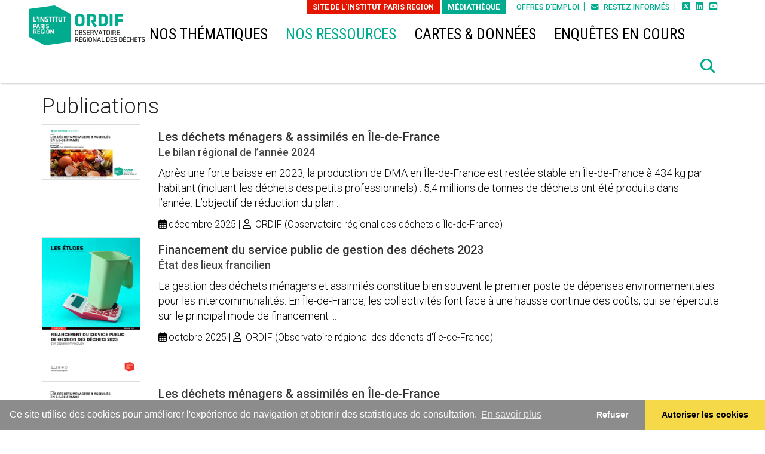

--- FILE ---
content_type: text/html; charset=utf-8
request_url: https://www.ordif.fr/nos-ressources/publications/
body_size: 11880
content:
<!DOCTYPE html>
<html lang="fr">
<head>

<meta charset="utf-8">
<!-- 
	This website is powered by TYPO3 - inspiring people to share!
	TYPO3 is a free open source Content Management Framework initially created by Kasper Skaarhoj and licensed under GNU/GPL.
	TYPO3 is copyright 1998-2026 of Kasper Skaarhoj. Extensions are copyright of their respective owners.
	Information and contribution at https://typo3.org/
-->


<link rel="icon" href="/typo3conf/ext/iau_skin/Resources/Public/Images/ordif/favicon.ico" type="image/png">
<title>Publications  - ORDIF</title>
<meta http-equiv="x-ua-compatible" content="IE=edge" />
<meta name="generator" content="TYPO3 CMS" />
<meta name="viewport" content="width=device-width, initial-scale=1" />
<meta name="description" content="L'ORDIF, département de L'Institut Paris Region, a pour objet de développer la connaissance et la diffusion d’informations et d’élaborer des indicateurs en matière de déchets en Île-de-France" />
<meta name="keywords" content="Déchets, Île-de-France" />
<meta name="author" content="Observatoire régional des déchets - ORDIF" />
<meta property="og:type" content="website" />
<meta property="og:site_name" content="ORDIF" />
<meta property="og:url" content="https://www.ordif.fr/nos-ressources/publications/" />
<meta name="twitter:card" content="summary" />
<meta name="twitter:site" content="@ORDIF" />
<meta name="twitter:title" content="ORDIF" />
<meta name="twitter:description" content="L'ORDIF, département de L'Institut Paris Region, a pour objet de développer la connaissance et la diffusion d’informations et d’élaborer des indicateurs en matière de déchets en Île-de-France" />
<meta name="copyright" content="©2026Observatoire régional des déchets - ORDIF" />
<meta http-equiv="last-modified" content="2024-11-18@14:16:29 TMZ" />


<link rel="stylesheet" href="/typo3temp/assets/css/7015c8c4ac5ff815b57530b221005fc6.css?1737556765" media="all">
<link rel="stylesheet" href="//fonts.googleapis.com/css?family=Roboto:100,100i,300,300i,400,400i,500,500i,700,700i,900,900i" media="all">
<link rel="stylesheet" href="//fonts.googleapis.com/css?family=Roboto+Condensed:300,400,400i,700" media="all">
<link rel="stylesheet" href="/typo3conf/ext/iau_skin/Resources/Public/Bootstrap/css/bootstrap.min.css?1615979279" media="all">
<link rel="stylesheet" href="/typo3conf/ext/iau_skin/Resources/Public/Css/yamm.css?1615979279" media="all">
<link rel="stylesheet" href="/typo3conf/ext/iau_skin/Resources/Public/Css/carousel-fade.css?1615979279" media="all">
<link rel="stylesheet" href="/typo3conf/ext/iau_skin/Resources/Public/Css/styles.css?1699460469" media="all">
<link rel="stylesheet" href="/typo3conf/ext/iau_skin/Resources/Public/Css/header.css?1745928744" media="all">
<link rel="stylesheet" href="/typo3conf/ext/iau_skin/Resources/Public/Css/mosaic.css?1745928744" media="all">
<link rel="stylesheet" href="https://use.fontawesome.com/releases/v6.4.2/css/all.css" media="all">
<link rel="stylesheet" href="/typo3conf/ext/iau_skin/Resources/Public/JavaScript/Fancybox/jquery.fancybox.min.css?1684325028" media="screen">
<link rel="stylesheet" href="/typo3conf/ext/iau_skin/Resources/Public/Css/print.css?1615979279" media="print">
<link rel="stylesheet" href="https://cdnjs.cloudflare.com/ajax/libs/cookieconsent2/3.0.3/cookieconsent.min.css" media="screen">
<link rel="stylesheet" href="/typo3conf/ext/iau_skin/Resources/Public/Css/testimonials.css?1684325028" media="all">
<link rel="stylesheet" href="/typo3conf/ext/iau_skin/Resources/Public/JavaScript/owl-carousel/assets/owl.carousel.css?1684325028" media="all">
<link rel="stylesheet" href="/typo3conf/ext/iau_skin/Resources/Public/JavaScript/owl-carousel/assets/owl.theme.default.css?1684325028" media="all">
<link rel="stylesheet" href="/typo3conf/ext/iau_skin/Resources/Public/Css/custom-colors/ordif_custom-colors.css?1615980208" media="all">
<link rel="stylesheet" href="/typo3temp/assets/css/847da8fca8060ca1a70f976aab1210b9.css?1737556765" media="all">


<script src="//code.jquery.com/jquery-latest.min.js" integrity="sha384-UM1JrZIpBwVf5jj9dTKVvGiiZPZTLVoq4sfdvIe9SBumsvCuv6AHDNtEiIb5h1kU" crossorigin="anonymous"></script>
<script src="//www.googletagmanager.com/gtag/js?id=G-GW7XF692GR" async="async"></script>
<script src="/typo3conf/ext/iau_skin/Resources/Public/Bootstrap/js/bootstrap.js?1615979279"></script>
<script src="/typo3conf/ext/iau_skin/Resources/Public/JavaScript/Fancybox/jquery.fancybox.min.js?1684325028"></script>
<script src="//cdn.datatables.net/1.10.4/js/jquery.dataTables.min.js" integrity="sha384-g9lWmDh18RSY+U5tSywsmGqAQi1b0KumTPPAo0ftN3O1HLoQn20JmumClEUM4zxk" crossorigin="anonymous"></script>
<script src="//cdn.datatables.net/responsive/1.0.3/js/dataTables.responsive.js" integrity="sha384-Kc2MkeiVSNeJjI6p3NnfHHuogx44O4/SIW5KkK+yhSPl+9+mEJ0Yd3CJMqOWB0rX" crossorigin="anonymous"></script>
<script src="/typo3conf/ext/iau_skin/Resources/Public/JavaScript/carousel-swipe/carousel-swipe.js?1615979279"></script>
<script src="/typo3conf/ext/iau_skin/Resources/Public/JavaScript/Lib/iau-idf.js?1737556138"></script>
<script src="/typo3conf/ext/iau_skin/Resources/Public/JavaScript/Isotope/isotope.pkgd.min.js?1615979279"></script>
<script src="https://cdnjs.cloudflare.com/ajax/libs/cookieconsent2/3.0.3/cookieconsent.min.js" integrity="sha384-PDjg2ZdS3khPzd53i18+7tzB32JVQfFMrTXYo21RqPgUmEVAPwIhxOUF/8sP79CS" crossorigin="anonymous"></script>
<script src="/typo3conf/ext/iau_skin/Resources/Public/JavaScript/Lib/clamp.min.js?1615979279"></script>
<script src="/typo3conf/ext/iau_skin/Resources/Public/JavaScript/typeahead/typeahead.bundle.js?1615979279"></script>
<script src="/typo3conf/ext/iau_skin/Resources/Public/JavaScript/owl-carousel/owl.carousel.min.js?1684325028"></script>


<link rel="apple-touch-icon" sizes="57x57" href="/typo3conf/ext/iau_skin/Resources/Public/Favicons/apple-icon-57x57.png">
    <link rel="apple-touch-icon" sizes="60x60" href="/typo3conf/ext/iau_skin/Resources/Public/Favicons/apple-icon-60x60.png">
    <link rel="apple-touch-icon" sizes="72x72" href="/typo3conf/ext/iau_skin/Resources/Public/Favicons/apple-icon-72x72.png">
    <link rel="apple-touch-icon" sizes="76x76" href="/typo3conf/ext/iau_skin/Resources/Public/Favicons/apple-icon-76x76.png">
    <link rel="apple-touch-icon" sizes="114x114" href="/typo3conf/ext/iau_skin/Resources/Public/Favicons/apple-icon-114x114.png">
    <link rel="apple-touch-icon" sizes="120x120" href="/typo3conf/ext/iau_skin/Resources/Public/Favicons/apple-icon-120x120.png">
    <link rel="apple-touch-icon" sizes="144x144" href="/typo3conf/ext/iau_skin/Resources/Public/Favicons/apple-icon-144x144.png">
    <link rel="apple-touch-icon" sizes="152x152" href="/typo3conf/ext/iau_skin/Resources/Public/Favicons/apple-icon-152x152.png">
    <link rel="apple-touch-icon" sizes="180x180" href="/typo3conf/ext/iau_skin/Resources/Public/Favicons/apple-icon-180x180.png">
    <link rel="icon" type="image/png" href="/typo3conf/ext/iau_skin/Resources/Public/Favicons/favicon-32x32.png" sizes="32x32">
    <link rel="icon" type="image/png" href="/typo3conf/ext/iau_skin/Resources/Public/Favicons/favicon-194x194.png" sizes="194x194">
    <link rel="icon" type="image/png" href="/typo3conf/ext/iau_skin/Resources/Public/Favicons/favicon-96x96.png" sizes="96x96">
    <link rel="icon" type="image/png" href="/typo3conf/ext/iau_skin/Resources/Public/Favicons/android-chrome-192x192.png" sizes="192x192">
    <link rel="icon" type="image/png" href="/typo3conf/ext/iau_skin/Resources/Public/Favicons/favicon-16x16.png" sizes="16x16">
    <link rel="manifest" href="/typo3conf/ext/iau_skin/Resources/Public/Favicons/manifest.json">
    <meta name="msapplication-config" content="/typo3conf/ext/iau_skin/Resources/Public/Favicons/browserconfig.xml" />
    <meta name="msapplication-TileColor" content="#2e3a41">
    <meta name="msapplication-TileImage" content="/typo3conf/ext/iau_skin/Resources/Public/Favicons/mstile-144x144.png">
    <meta name="theme-color" content="#b80b0d">

	
		<script type='text/javascript' src='https://platform-api.sharethis.com/js/sharethis.js#property=63760dd86fa502001965e8e3&product=inline-share-buttons' async='async'></script>
	

<link rel="canonical" href="https://www.ordif.fr/nos-ressources/publications/"/>
</head>
<body>





		
    <header id="navbar" class="affix-top">
        <nav class="navbar nocontent hidden-xs hidden-sm"><div class="container"><div  id="upper-header" class="collapse navbar-collapse" ><a id="logo" title="ORDIF" href="/"><img src="/typo3conf/ext/iau_skin/Resources/Public/Images/ordif/logo_ordif.png"  alt="" id="big-logo" ></a><ul id="navtool" class="nav navbar-nav navbar-right" role="menu"><li class="panel slash"><!-- use class panel to close automaticaly --><a href="https://www.institutparisregion.fr/offres-demploi-et-de-stage/" title="Offres d&#039;emploi">Offres d'emploi</a></li><li class="panel slash"><!-- use class panel to close automaticaly --><a href="/header/suite/restez-informes/" title="Restez informés"><i class="fas fa-envelope"></i> Restez informés</a></li><li ><!-- use class panel to close automaticaly --><ul id="target3463" class="list-inline"><!-- collapse collapse-width --><li><a href="https://twitter.com/ORDIF" target="_blank" title="X">&#xe61a;</a></li><li><a href="https://www.linkedin.com/company/ordif" target="_blank" title="LinkedIn">&#xf08c;</a></li><li><a href="https://www.youtube.com/channel/UCAXVonSuE8ghLnwtDFuhwkg/videos" target="_blank" title="YouTube">&#xf431;</a></li></ul></li></ul><ul id="megamenu2" class="navbar nav navbar-nav navbar-right yamm" role="navigation"><li><a href="https://www.institutparisregion.fr" title="Site de L&#039;Institut Paris Region" class="" target="_blank">Site de L&#039;Institut Paris Region</a></li><li><a href="https://www.institutparisregion.fr/mediatheque-francoise-choay/" title="La Médiathèque Françoise Choay" class="" target="_blank">Médiathèque</a></li></ul></div><!-- upper-header --><div id="megamenu" class="collapse navbar-collapse" ><ul class="nav navbar-nav yamm tabs"><li class="dropdown sub  layout-2"><a href="#" title="Déchets" class="dropdown-toggle" data-toggle="dropdown">Nos thématiques</a><ul class="dropdown-menu" role="menu"><li><!--f:if condition=""></f:if--><li class="layout-0"><a href="/dechets.html#.filtre-dechets-d-activites-economiques" title="Déchets d&#039;activités économiques" target=""><span class="title">Déchets d&#039;activités économiques</span></a></li><!--f:if condition=""></f:if--><li class="layout-0"><a href="/dechets.html#.filtre-dechets-menagers-et-assimiles" title="Déchets ménagers et assimilés" target=""><span class="title">Déchets ménagers et assimilés</span></a></li><!--f:if condition=""></f:if--><li class="layout-0"><a href="/dechets.html#.filtre-economie" title="Économie" target=""><span class="title">Économie</span></a></li><!--f:if condition="1"></f:if--><li class="layout-0"><a href="/dechets/economie-circulaire/" title="Économie circulaire" target="_self"><span class="title">Économie circulaire</span></a></li><!--f:if condition=""></f:if--><li class="layout-0"><a href="/dechets.html#.filtre-filieres-rep" title="Filières à responsabilité élargie des producteurs (REP)" target=""><span class="title">Filières à responsabilité élargie des producteurs (REP)</span></a></li><!--f:if condition=""></f:if--><li class="layout-0"><a href="/dechets.html#.filtre-traitement" title="Traitement" target=""><span class="title">Traitement</span></a></li><!--f:if condition="1"></f:if--><li class="layout-0"><a href="/nos-thematiques/projets-europeens-1/" title="Projets européens" target="_self"><span class="title">Projets européens</span></a></li></li></ul></li><li class="dropdown active sub layout-2"><a href="#" title="Nos ressources" class="dropdown-toggle" data-toggle="dropdown">Nos ressources</a><ul class="dropdown-menu" role="menu"><li><!--f:if condition=""></f:if--><li class="layout-0"><a href="/nos-ressources/publications/" title="Publications" target="_self"><span class="title">Publications</span></a></li><!--f:if condition="1"></f:if--><li class="layout-0"><a href="/nos-ressources/chroniques/" title="Chroniques de l&#039;économie circulaire" target="_self"><span class="title">Chroniques de l&#039;économie circulaire</span></a></li><!--f:if condition=""></f:if--><li class="layout-0"><a href="/nos-ressources/tableau-de-bord-des-dechets/" title="Tableau de bord des déchets" target="_self"><span class="title">Tableau de bord des déchets</span></a></li><!--f:if condition="1"></f:if--><li class="layout-1"><a href="/rencontres-techniques/" title="Rencontres techniques" target="_self"><span class="title">Rencontres techniques</span></a></li></li></ul></li><li class="dropdown sub layout-2"><a href="#" title="Cartes &amp; données" class="dropdown-toggle" data-toggle="dropdown">Cartes &amp; données</a><ul class="dropdown-menu" role="menu"><li><!--f:if condition=""></f:if--><li class="layout-1"><a href="/cartes-donnees/cartographies/" title="Cartographies" target="_self"><span class="title">Cartographies</span></a></li><!--f:if condition=""></f:if--><li class="layout-0"><a href="/organisation-institutionnelle-de-la-competence-dechets/" title="Organisation institutionnelle de la compétence déchets" target="_self"><span class="title">Organisation institutionnelle de la compétence déchets</span></a></li><!--f:if condition=""></f:if--><li class="layout-0"><a href="/installations-franciliennes-de-collecte-et-traitement-des-dechets/" title="Poster des installations franciliennes de collecte et traitement des déchets" target="_self"><span class="title">Poster des installations franciliennes de collecte et traitement des déchets</span></a></li></li></ul></li><li><a href="/enquetes-en-cours/" title="Enquêtes en cours" class="" target="_self">Enquêtes en cours</a></li></ul><ul class="nav navbar-nav navbar-right"><li><a id="search" data-target="#search-box" data-toggle="modal" role="button" ><i class="fa fa-search" aria-hidden="true"></i></a></li></ul></div></div><!-- megamenuNav --><div class="navbar-header" ></div><!-- navbar-header --></nav> 

    </header>


<section id="header-sm">
<nav class="navbar nocontent hidden-md hidden-lg text-center">

        <a title="ORDIF" href="/">
            <img src="/typo3conf/ext/iau_skin/Resources/Public/Images/ordif/logo_ordif.png" alt="">
        </a>

        


        <button id="burger-btn" type="button" class="navbar-toggle" data-target="#burger-menu" aria-controls="burger-menu" role="tab" data-toggle="collapse" style="position:absolute;left:0;top:0;">
            <span class="sr-only">Navigation Toggle</span>
            <span class="icon-bar"></span>
            <span class="icon-bar"></span>
            <span class="icon-bar"></span>
        </button>

        
            <ul class="nav navbar-nav pull-right" style="margin: 10px; position:absolute;right:0;top:0;">
                <li>
                    <a id="search" data-target="#search-box" data-toggle="modal" role="button" >
                        <i class="fa fa-search" aria-hidden="true"></i>
                    </a>                                
                </li>
            </ul>
        

    </nav>


    <div id="burger-menu" class="ease-in-out collapse" >
        <a role="button" data-target="#burger-menu" aria-controls="burger-menu" role="tab" data-toggle="collapse" class="hidden-sm"><span aria-hidden="true">×</span></a>
        <ul id="burger-list" class="navbar nav nocontent" role="navigation" >

            
            
            
                
    <li class="panel">
        <a title="Déchets" data-toggle="collapse" data-parent="#burger-list" href="#collapse3233">Nos thématiques</a>
        <!--f:if condition="1" il faudrait mettre un paramètre includeSpacers -->
            <div id="collapse3233" class="panel-collapse collapse" role="menu">
                <ul class="list-group" role="menu">


                    
                        
                           
                            
                                             
                                <li class="list-group-item">
                                    <a href="/dechets.html#.filtre-dechets-d-activites-economiques" title="Déchets d&#039;activités économiques" target=""><span class="title">Déchets d'activités économiques</span></a>
                                </li>
                                
                             

                        
                           
                            
                                             
                                <li class="list-group-item">
                                    <a href="/dechets.html#.filtre-dechets-menagers-et-assimiles" title="Déchets ménagers et assimilés" target=""><span class="title">Déchets ménagers et assimilés</span></a>
                                </li>
                                
                             

                        
                           
                            
                                             
                                <li class="list-group-item">
                                    <a href="/dechets.html#.filtre-economie" title="Économie" target=""><span class="title">Économie</span></a>
                                </li>
                                
                             

                        
                           
                            
                                             
                                <li class="list-group-item">
                                    <a href="/dechets/economie-circulaire/" title="Économie circulaire" target="_self"><span class="title">Économie circulaire</span></a>
                                </li>
                                
                             

                        
                           
                            
                                             
                                <li class="list-group-item">
                                    <a href="/dechets.html#.filtre-filieres-rep" title="Filières à responsabilité élargie des producteurs (REP)" target=""><span class="title">Filières à responsabilité élargie des producteurs (REP)</span></a>
                                </li>
                                
                             

                        
                           
                            
                                             
                                <li class="list-group-item">
                                    <a href="/dechets.html#.filtre-traitement" title="Traitement" target=""><span class="title">Traitement</span></a>
                                </li>
                                
                             

                        
                           
                            
                                             
                                <li class="list-group-item">
                                    <a href="/nos-thematiques/projets-europeens-1/" title="Projets européens" target="_self"><span class="title">Projets européens</span></a>
                                </li>
                                
                             

                        
                    


                </ul>
            </div>
        <!--/f:if-->
    </li>
 
            
                
    <li class="panel">
        <a title="Nos ressources" data-toggle="collapse" data-parent="#burger-list" href="#collapse3234">Nos ressources</a>
        <!--f:if condition="1" il faudrait mettre un paramètre includeSpacers -->
            <div id="collapse3234" class="panel-collapse collapse" role="menu">
                <ul class="list-group" role="menu">


                    
                        
                           
                            
                                             
                                <li class="list-group-item">
                                    <a href="/nos-ressources/publications/" title="Publications" target="_self"><span class="title">Publications</span></a>
                                </li>
                                
                             

                        
                           
                            
                                             
                                <li class="list-group-item">
                                    <a href="/nos-ressources/chroniques/" title="Chroniques de l&#039;économie circulaire" target="_self"><span class="title">Chroniques de l'économie circulaire</span></a>
                                </li>
                                
                             

                        
                           
                            
                                             
                                <li class="list-group-item">
                                    <a href="/nos-ressources/tableau-de-bord-des-dechets/" title="Tableau de bord des déchets" target="_self"><span class="title">Tableau de bord des déchets</span></a>
                                </li>
                                
                             

                        
                           
                            
                                             
                                <li class="list-group-item">
                                    <a href="/rencontres-techniques/" title="Rencontres techniques" target="_self"><span class="title">Rencontres techniques</span></a>
                                </li>
                                
                             

                        
                    


                </ul>
            </div>
        <!--/f:if-->
    </li>
 
            
                
    <li class="panel">
        <a title="Cartes &amp; données" data-toggle="collapse" data-parent="#burger-list" href="#collapse3726">Cartes & données</a>
        <!--f:if condition="1" il faudrait mettre un paramètre includeSpacers -->
            <div id="collapse3726" class="panel-collapse collapse" role="menu">
                <ul class="list-group" role="menu">


                    
                        
                           
                            
                                             
                                <li class="list-group-item">
                                    <a href="/cartes-donnees/cartographies/" title="Cartographies" target="_self"><span class="title">Cartographies</span></a>
                                </li>
                                
                             

                        
                           
                            
                                             
                                <li class="list-group-item">
                                    <a href="/organisation-institutionnelle-de-la-competence-dechets/" title="Organisation institutionnelle de la compétence déchets" target="_self"><span class="title">Organisation institutionnelle de la compétence déchets</span></a>
                                </li>
                                
                             

                        
                           
                            
                                             
                                <li class="list-group-item">
                                    <a href="/installations-franciliennes-de-collecte-et-traitement-des-dechets/" title="Poster des installations franciliennes de collecte et traitement des déchets" target="_self"><span class="title">Poster des installations franciliennes de collecte et traitement des déchets</span></a>
                                </li>
                                
                             

                        
                    


                </ul>
            </div>
        <!--/f:if-->
    </li>
 
            
                
    <li class="panel">
    	<a href="/enquetes-en-cours/" title="Enquêtes en cours" class=" " style="" target="_self">Enquêtes en cours</a>
    </li>
 
            
                
    <li class="panel">
    	<a href="https://www.institutparisregion.fr" title="Site de L&#039;Institut Paris Region" class=" " style="" target="_blank">Site de L'Institut Paris Region</a>
    </li>
 
            
                
    <li class="panel">
    	<a href="https://www.institutparisregion.fr/mediatheque-francoise-choay/" title="La Médiathèque Françoise Choay" class=" " style="" target="_blank">Médiathèque</a>
    </li>
 
            
            
            

            
            
            
                
    <li class="panel">
    	<a href="/ordif" title="L&#039;ORDIF" class=" corporate" style="font-weight: 500;" target="_top">L'ORDIF</a>
    </li>

            
                
    <li class="panel">
    	<a href="/ordif#Quefaisonsnous" title="Que faisons-nous ?" class=" corporate" style="font-weight: 500;" target="_top">Que faisons-nous ?</a>
    </li>

            
                
    <li class="panel">
    	<a href="/ordif#Partenaires" title="Nos partenaires" class=" corporate" style="font-weight: 500;" target="_top">Nos partenaires</a>
    </li>

            
            
            

            
            
            
               
    <li class="panel">
    	<a href="https://www.institutparisregion.fr/offres-demploi-et-de-stage/" title="Offres d&#039;emploi" class=" corporate" style="" target="_self">Offres d'emploi</a>
    </li>

            
               
    <li class="panel">
    	<a href="/header/suite/restez-informes/" title="Restez informés" class=" corporate" style="" target="_self"><i class="fas fa-envelope"></i> Restez informés</a>
    </li>

            
            
            

        </ul>
    </div>




    <!-- !important modal en dehors du header pour ne pas perturber l'affichage quand header en position:fixed  -->
    <div id="search-box" class="modal fade" tabindex="-1" role="dialog" aria-labelledby="zone de recherche">
        <div class="modal-dialog modal-lg" role="document">
            <button type="button" class="close" data-dismiss="modal" aria-label="Close"><span aria-hidden="true">&times;</span></button>
            <form role="search" action="/resultats-de-recherche/" method="get" >
                <input type="text" class="form-control" name="terme" value="" placeholder="Rechercher" autocomplete="off">
            </form> 
            <p>Saisissez les termes de votre recherche puis validez </p>
        </div>
    </div>
</section>






		<!--TYPO3SEARCH_begin-->
		
    <main role="main" class="standard">
        <div id="fullpage_banner" >
            
        </div>
        <div class="container">
            
                
                <div id="page-title"><h1>Publications</h1></div>
                <div id="page-subtitle">
                    <p>
                        
                        
                    </p>
                </div>
                <div id="page-date"><p class="meta"></p></div>
                <!--div id="page-author" class="date">Auteur</div-->
                
            
        </div>
        

<!--f:if condition="==''"></f:if--><div id="c29319"  
				 class="frame frame-default frame-type-list frame-layout-0   clearfix" ><div class="container"><div class="tx-iaurif-publications-extbase" id="etudes"><div class="paginated"><div class="row"><div class="etude-item"><a href="/nos-ressources/publications/les-dechets-menagers-assimiles-en-ile-de-france-2024/"><div class="col-md-2 col-sm-3 col-xs-4"><!-- Vignette --><img class="thumbnail" loading="lazy" src="/fileadmin/DataStorage/_processed_/6/8/csm_Bilan_DMA_2024%40_e018c9cfc7.png" width="400" height="225" alt="" /></div><div class="col-md-10 col-sm-9 col-xs-8"><div class="desc"><h4>Les déchets ménagers &amp; assimilés en Île-de-France</h4><p class="subtitle">Le bilan régional de l’année 2024
                    
                </p><p class="bodytext">
                    
                        Après une forte baisse en&nbsp;2023, la production de DMA en Île-de-France&nbsp;est restée stable en Île-de-France&nbsp;à&nbsp;434&nbsp;kg&nbsp;par habitant&nbsp;(incluant&nbsp;les déchets&nbsp;des petits professionnels)&nbsp;:&nbsp;5,4 millions de&nbsp;tonnes de déchets ont été produits dans l’année.&nbsp;L’objectif de réduction du plan&nbsp;...
                </p><p class="meta"><span class="date">décembre 2025</span><span class="auteur"> ORDIF (Observatoire régional des déchets d&#039;Île-de-France)</span></p></div></div></a></div></div><div class="row"><div class="etude-item"><a href="/nos-ressources/publications/financement-du-service-public-de-gestion-des-dechets-2023/"><div class="col-md-2 col-sm-3 col-xs-4"><!-- Vignette --><img class="thumbnail" loading="lazy" src="/fileadmin/_processed_/1/6/csm_00_Rapport_Financement_2023_VF1_f9d5c32fbf.png" width="400" height="567" alt="" /></div><div class="col-md-10 col-sm-9 col-xs-8"><div class="desc"><h4>Financement du service public de gestion des déchets 2023</h4><p class="subtitle">État des lieux francilien
                    
                </p><p class="bodytext">
                    
                        La gestion des déchets ménagers et assimilés constitue bien souvent le premier poste de dépenses environnementales pour les intercommunalités. En Île-de-France, les collectivités font face à une hausse continue des coûts, qui se répercute sur le principal mode de financement&nbsp;...
                </p><p class="meta"><span class="date">octobre 2025</span><span class="auteur"> ORDIF (Observatoire régional des déchets d&#039;Île-de-France)</span></p></div></div></a></div></div><div class="row"><div class="etude-item"><a href="/nos-ressources/publications/les-dechets-menagers-assimiles-en-ile-de-france/"><div class="col-md-2 col-sm-3 col-xs-4"><!-- Vignette --><img class="thumbnail" loading="lazy" src="/fileadmin/DataStorage/_processed_/d/8/csm_Rapport_DMA_2023___18116b1a9d.png" width="400" height="225" alt="" /></div><div class="col-md-10 col-sm-9 col-xs-8"><div class="desc"><h4>Les déchets ménagers &amp; assimilés en Île-de-France</h4><p class="subtitle">Le bilan régional de l’année 2023
                    
                </p><p class="bodytext">
                    
                        En 2023, la production de DMA en Île-de-France est tombée à 435 kg par habitant (incluant ceux des petits professionnels), marquant une diminution de 5% par rapport à 2022 (456 kg/hab.) : 261 000 tonnes de déchets en moins ont été produits dans l’année, soit une réduction de&nbsp;...
                </p><p class="meta"><span class="date">juillet 2025</span><span class="auteur"> ORDIF (Observatoire régional des déchets d&#039;Île-de-France)</span></p></div></div></a></div></div><div class="row"><div class="etude-item"><a href="/nos-ressources/publications/les-dechets-du-btp-dile-de-france/"><div class="col-md-2 col-sm-3 col-xs-4"><!-- Vignette --><img class="thumbnail" loading="lazy" src="/fileadmin/DataStorage/_processed_/2/f/csm_ORDIF_Notice_BTP_2022__902de060e4.png" width="400" height="225" alt="" /></div><div class="col-md-10 col-sm-9 col-xs-8"><div class="desc"><h4>Les déchets du BTP d’Île-de-France</h4><p class="subtitle">Données 2022
                    
                </p><p class="bodytext">
                    
                        30 millions de tonnes de déchets de chantier&nbsp;
Les chantiers de bâtiments et travaux publics sont les principaux producteurs de déchets en Île-de-France. Ils génèrent 30,3 millions de tonnes de déchets identifiés en 2022.&nbsp; 90% sont des déchets inertes, notamment des terres&nbsp;...
                </p><p class="meta"><span class="date">janvier 2025</span><span class="auteur"> ORDIF (Observatoire régional des déchets d&#039;Île-de-France)</span></p></div></div></a></div></div><div class="row"><div class="etude-item"><a href="/nos-ressources/publications/dechets-dangereuxfranciliens-toujours-760-000-tonnes-gerees-en-2022/"><div class="col-md-2 col-sm-3 col-xs-4"><!-- Vignette --><img class="thumbnail" loading="lazy" src="/fileadmin/DataStorage/_processed_/2/3/csm_ORDIF_Dechets_Dangereux_2022_-_Notice__bbefea7e0f.png" width="400" height="225" alt="" /></div><div class="col-md-10 col-sm-9 col-xs-8"><div class="desc"><h4>Déchets dangereux : des chiffres stables</h4><p class="subtitle">Notice de l&#039;ORDIF
                    
                </p><p class="bodytext">
                    
                        760 592 tonnes de déchets dangereux ont été collectés en Île-de-France en 2022, soit quasiment la même quantité qu’en 2020 à 4 000 tonnes près.&nbsp;&nbsp; &nbsp; Les ménages sont les plus gros producteurs de déchets dangereux (42%), directement ou indirectement (résidus d’incinération),&nbsp;...
                </p><p class="meta"><span class="date">décembre 2024</span><span class="auteur"> ORDIF (Observatoire régional des déchets d&#039;Île-de-France)</span></p></div></div></a></div></div><div class="row"><div class="etude-item"><a href="/nos-ressources/publications/rapport-devaluation-du-plan-regional-de-prevention-et-de-gestion-des-dechets-prpgd-dile-de-france-donnees-2022/"><div class="col-md-2 col-sm-3 col-xs-4"><!-- Vignette --><img class="thumbnail" loading="lazy" src="/fileadmin/DataStorage/_processed_/1/3/csm_PRPGD_IDF_rapport_evaluation_2024_697d69ae55.png" width="400" height="567" alt="" /></div><div class="col-md-10 col-sm-9 col-xs-8"><div class="desc"><h4>Rapport d&#039;évaluation du Plan régional de prévention et de gestion des déchets (PRPGD) d’Île-de-France - Données 2022</h4><p class="subtitle"></p><p class="bodytext">
                    
                        Conformément aux articles R. 541-13 sqq et L. 541-15 du Code de l’environnement, le PRPGD a pour objet de coordonner à l'échelle régionale les actions entreprises par l'ensemble des parties prenantes concernées par la prévention et la gestion des déchets. L’autorité&nbsp;...
                </p><p class="meta"><span class="date">novembre 2024</span><span class="auteur"> ORDIF (Observatoire régional des déchets d&#039;Île-de-France), Région Île-de-France</span></p></div></div></a></div></div><div class="row"><div class="etude-item"><a href="/nos-ressources/publications/les-dechets-inertes-en-ile-de-france-donnees-2022/"><div class="col-md-2 col-sm-3 col-xs-4"><!-- Vignette --><img class="thumbnail" loading="lazy" src="/fileadmin/DataStorage/_processed_/1/9/csm_ORDIF_Notice_Dechets_inertes_2022_vfinale__3__4257a94d08.png" width="400" height="225" alt="" /></div><div class="col-md-10 col-sm-9 col-xs-8"><div class="desc"><h4>Les déchets inertes en Île-de-France</h4><p class="subtitle">Données 2022
                    
                </p><p class="bodytext">
                    
                        Les inertes : 1er flux de déchets 27,3 millions de tonnes gérées en 2022
L'ORDIF met en ligne les dernières données sur les déchets inertes.
Les chantiers de bâtiments et travaux publics sont les principaux producteurs de déchets en Île-de-France. Ils génèrent notamment&nbsp;...
                </p><p class="meta"><span class="date">novembre 2024</span><span class="auteur"> ORDIF (Observatoire régional des déchets d&#039;Île-de-France)</span></p></div></div></a></div></div><div class="row"><div class="etude-item"><a href="/nos-ressources/publications/referentiel-regional-des-couts-du-service-public-de-prevention-et-de-gestion-des-dechets-en-ile-de-france/"><div class="col-md-2 col-sm-3 col-xs-4"><!-- Vignette --><img class="thumbnail" loading="lazy" src="/fileadmin/_processed_/6/4/csm_Notice_reference_couts_VF_b725f23cba.png" width="400" height="277" alt="" /></div><div class="col-md-10 col-sm-9 col-xs-8"><div class="desc"><h4>Référentiel régional des coûts du service public de prévention et de gestion des déchets en Île-de-France</h4><p class="subtitle">Données 2022
                    
                </p><p class="bodytext">
                    
                        Coût du service public des déchets&nbsp;: 97€ par francilien en 2022
En 2022, l’ORDIF estime à 97€ hors taxes par habitant, le coût aidé1&nbsp;de gestion des déchets ménagers et assimilés (DMA).
Dans un contexte où les budgets sont soumis à de fortes contraintes et ou les&nbsp;...
                </p><p class="meta"><span class="date">novembre 2024</span><span class="auteur"> ORDIF (Observatoire régional des déchets d&#039;Île-de-France)</span></p></div></div></a></div></div><div class="row"><div class="etude-item"><a href="/nos-ressources/publications/financement-du-service-public-de-gestion-des-dechets-2022/"><div class="col-md-2 col-sm-3 col-xs-4"><!-- Vignette --><img class="thumbnail" loading="lazy" src="/fileadmin/DataStorage/_processed_/4/9/csm_FinanSerPubDechet24Full_db25535056.png" width="400" height="567" alt="" /></div><div class="col-md-10 col-sm-9 col-xs-8"><div class="desc"><h4>Financement du service public de gestion des déchets : quelle situation en 2022 ?</h4><p class="subtitle">État des lieux francilien
                    
                </p><p class="bodytext">
                    
                        Comme tout acteur économique, les intercommunalités supportent des charges inhérentes à l’exécution de leurs compétences. Pour ce qui concerne celles consacrées aux « déchets », les dépenses supportées portent essentiellement sur la collecte et le traitement des déchets&nbsp;...
                </p><p class="meta"><span class="date">juillet 2024</span><span class="auteur"> ORDIF (Observatoire régional des déchets d&#039;Île-de-France)</span></p></div></div></a></div></div><div class="row"><div class="etude-item"><a href="/nos-ressources/publications/56-millions-de-tonnes-collectees-baisse-des-dechets-menagers-en-ile-de-france/"><div class="col-md-2 col-sm-3 col-xs-4"><!-- Vignette --><img class="thumbnail" loading="lazy" src="/fileadmin/DataStorage/_processed_/9/1/csm_Rapport_Regional_des_DMA_2022_V4_13d656a18e.png" width="400" height="225" alt="" /></div><div class="col-md-10 col-sm-9 col-xs-8"><div class="desc"><h4>5,6 millions de tonnes collectées : baisse des déchets ménagers en Île-de-France</h4><p class="subtitle">Le bilan régional de l’année 2022
                    
                </p><p class="bodytext">
                    
                        Avec&nbsp;456&nbsp;kg&nbsp;de déchets par habitants en 2022&nbsp;(y compris les déchets produits par les petits professionnels), la région connaît une baisse significative après le pic de 2021 (476 kg/hab.)&nbsp;: -237&nbsp;000 tonnes (-20kg/hab.).
La&nbsp;collecte sélective&nbsp;se stabilise après une&nbsp;...
                </p><p class="meta"><span class="date">mai 2024</span><span class="auteur"> ORDIF (Observatoire régional des déchets d&#039;Île-de-France)</span></p></div></div></a></div></div><div class="row"><div class="etude-item"><a href="/nos-ressources/publications/lenfouissement-des-dechets-non-dangereux-en-ile-de-france-donnees-2022-2023/"><div class="col-md-2 col-sm-3 col-xs-4"><!-- Vignette --><img class="thumbnail" loading="lazy" src="/fileadmin/DataStorage/_processed_/6/e/csm_ORDIF_Notice_ISDND_2022-2023__janvier_2024__832e7720b7.png" width="400" height="225" alt="" /></div><div class="col-md-10 col-sm-9 col-xs-8"><div class="desc"><h4>L’enfouissement des déchets non dangereux en Île-de-France : données 2022-2023</h4><p class="subtitle">Baisse des tonnages en 2022
                    
                </p><p class="bodytext">
                    
                        L'ORDIF met en ligne les dernières données sur les Installations de Stockage de Déchets Non Dangereux (ISDND).
Avec 2&nbsp;228 079 tonnes de déchets enfouis en Île-de-France, provenant principalement des entreprises, les huit sites franciliens ont reçu près de 500&nbsp;000 tonnes en&nbsp;...
                </p><p class="meta"><span class="date">décembre 2023</span><span class="auteur"> ORDIF (Observatoire régional des déchets d&#039;Île-de-France)</span></p></div></div></a></div></div><div class="row"><div class="etude-item"><a href="/nos-ressources/publications/incineration-stabilite-des-tonnages-en-2022/"><div class="col-md-2 col-sm-3 col-xs-4"><!-- Vignette --><img class="thumbnail" loading="lazy" src="/fileadmin/DataStorage/_processed_/d/9/csm_ORDIF_Notice_UIDND_2022-2023_vfinale_2d82b0e734.png" width="400" height="225" alt="" /></div><div class="col-md-10 col-sm-9 col-xs-8"><div class="desc"><h4>L&#039;incinération des déchets non dangereux en Île-de-France : données 2022-2023</h4><p class="subtitle">Stabilité des tonnages en 2022
                    
                </p><p class="bodytext">
                    
                        L'ORDIF met en ligne les dernières données sur les usines d’incinération de déchets non dangereux (UIDND).
Avec 3 810 761 tonnes de déchets incinérés, provenant essentiellement des ménages, les 18 sites franciliens ont traité&nbsp;60&nbsp;000 tonnes de moins&nbsp;par rapport à 2021&nbsp;...
                </p><p class="meta"><span class="date">décembre 2023</span><span class="auteur"> ORDIF (Observatoire régional des déchets d&#039;Île-de-France)</span></p></div></div></a></div></div><div class="row"><div class="etude-item"><a href="/nos-ressources/publications/rapport-de-suivi-3-du-plan-regional-de-prevention-et-de-gestion-des-dechets-prpgd-dile-de-france/"><div class="col-md-2 col-sm-3 col-xs-4"><!-- Vignette --><img class="thumbnail" loading="lazy" src="/fileadmin/DataStorage/_processed_/b/7/csm_Rapport-de-suivi-PRPGD_2023_dd1df80318.png" width="400" height="567" alt="" /></div><div class="col-md-10 col-sm-9 col-xs-8"><div class="desc"><h4>Rapport de suivi #3 du Plan régional de prévention et de gestion des déchets (PRPGD) d’Île-de-France</h4><p class="subtitle"></p><p class="bodytext">
                    
                        Conformément aux articles R. 541-13 sqq et L. 541-15 du Code de l’environnement, le PRPGD a pour objet de coordonner à l'échelle régionale les actions entreprises par l'ensemble des parties prenantes concernées par la prévention et la gestion des déchets. L’autorité&nbsp;...
                </p><p class="meta"><span class="date">décembre 2023</span><span class="auteur"> ORDIF (Observatoire régional des déchets d&#039;Île-de-France), Région Île-de-France</span></p></div></div></a></div></div><div class="row"><div class="etude-item"><a href="/nos-ressources/publications/financement-du-service-public-de-gestion-des-dechets-quelle-situation-en-2021/"><div class="col-md-2 col-sm-3 col-xs-4"><!-- Vignette --><img class="thumbnail" loading="lazy" src="/fileadmin/DataStorage/_processed_/c/7/csm_Rapport_Financement_2021_V2_f859e88fa8.png" width="400" height="567" alt="" /></div><div class="col-md-10 col-sm-9 col-xs-8"><div class="desc"><h4>Taxe sur les déchets : + 4,2% constaté en 2021</h4><p class="subtitle">Financement du service public de gestion des déchets : quelle situation en 2021 ?
                    
                </p><p class="bodytext">
                    
                        Comme tout acteur économique, les intercommunalités supportent des charges inhérentes à l’exécution de leurs compétences. Pour ce qui concerne celles consacrées aux « déchets », les dépenses supportées portent essentiellement sur la collecte et le traitement des déchets&nbsp;...
                </p><p class="meta"><span class="date">novembre 2023</span><span class="auteur"> ORDIF (Observatoire régional des déchets d&#039;Île-de-France)</span></p></div></div></a></div></div><div class="row"><div class="etude-item"><a href="/nos-ressources/publications/les-dechets-dangereux-en-ile-de-france-donnees-2020/"><div class="col-md-2 col-sm-3 col-xs-4"><!-- Vignette --><img class="thumbnail" loading="lazy" src="/fileadmin/DataStorage/_processed_/8/b/csm_Notice_Dechets_Dangereux_donnees_2020_ER_NN_0e69522fb2.png" width="400" height="225" alt="" /></div><div class="col-md-10 col-sm-9 col-xs-8"><div class="desc"><h4>Les déchets dangereux en Île-de-France Données 2020</h4><p class="subtitle"></p><p class="bodytext">
                    
                        761 461 tonnes de déchets dangereux ont été collectées en Île-de-France en 2020. 42% proviennent directement ou indirectement des ménages, 26% du bâtiment et travaux publics et 32% des autres activités économiques.&nbsp;
Près de 300 000 tonnes de déchets dangereux franciliens&nbsp;...
                </p><p class="meta"><span class="date">novembre 2023</span><span class="auteur"> ORDIF (Observatoire régional des déchets d&#039;Île-de-France)</span></p></div></div></a></div></div><div class="row"><div class="etude-item"><a href="/nos-ressources/publications/financement-du-service-public-des-dechets-vers-plus-de-transparence/"><div class="col-md-2 col-sm-3 col-xs-4"><!-- Vignette --><img class="thumbnail" loading="lazy" src="/fileadmin/_processed_/e/9/csm_NR_996_web_7c10bc4e10.png" width="400" height="567" alt="" /></div><div class="col-md-10 col-sm-9 col-xs-8"><div class="desc"><h4>Financement du service public des déchets : vers plus de transparence</h4><p class="subtitle">Note rapide Déchets | Gouvernance, n° 996
                    
                </p><p class="bodytext">
                    
                        Les intercommunalités franciliennes utilisent massivement la taxe d’enlèvement des ordures ménagères (TEOM) pour financer le service public de prévention et de gestion des déchets. Cette taxe est souvent critiquée pour son opacité, et de nombreuses intercommunalités&nbsp;...
                </p><p class="meta"><span class="date">novembre 2023</span><span class="auteur"> Valentin Sauques, Aurélie Tupek</span></p></div></div></a></div></div><div class="row"><div class="etude-item"><a href="/nos-ressources/publications/hausse-du-cout-du-service-public-des-dechets-en-ile-de-france-quelles-perspectives/"><div class="col-md-2 col-sm-3 col-xs-4"><!-- Vignette --><img class="thumbnail" loading="lazy" src="/fileadmin/_processed_/9/1/csm_NR_989_web_bcb9fd7a94.png" width="400" height="567" alt="" title="Note rapide" /></div><div class="col-md-10 col-sm-9 col-xs-8"><div class="desc"><h4>Hausse du coût du service public des déchets en Île-de-France : quelles perspectives ?</h4><p class="subtitle">Note rapide Déchets, n° 989
                    
                </p><p class="bodytext">
                    
                        Le service public de prévention et de gestion des déchets est de plus en plus soumis à des augmentations de coûts. La hausse de la fiscalité s’appliquant aux déchets, l’inflation et l’augmentation de la production de déchets sont autant de facteurs pesant sur un service&nbsp;...
                </p><p class="meta"><span class="date">septembre 2023</span><span class="auteur"> Aurélie Tupek</span></p></div></div></a></div></div><div class="row"><div class="etude-item"><a href="/nos-ressources/publications/les-dechets-inertes-en-ile-de-france/"><div class="col-md-2 col-sm-3 col-xs-4"><!-- Vignette --><img class="thumbnail" loading="lazy" src="/fileadmin/DataStorage/_processed_/9/a/csm_ORDIF_Notice_Dechets_inertes_2020__1__26ea31ba35.png" width="400" height="225" alt="" /></div><div class="col-md-10 col-sm-9 col-xs-8"><div class="desc"><h4>Les déchets inertes en Île-de-France</h4><p class="subtitle">Données 2020
                    
                </p><p class="bodytext">
                    
                        Les inertes, 1er flux de déchets : 25,7 millions de tonnes gérées en 2020
L'ORDIF met en ligne les dernières données sur les déchets inertes.
Les chantiers de bâtiments et travaux publics sont les principaux producteurs de déchets en Île-de-France. Ils génèrent notamment&nbsp;...
                </p><p class="meta"><span class="date">septembre 2023</span><span class="auteur"> Blandine Barrault</span></p></div></div></a></div></div><div class="row"><div class="etude-item"><a href="/nos-ressources/publications/le-tri-des-dechets-alimentaires-enfin/"><div class="col-md-2 col-sm-3 col-xs-4"><!-- Vignette --><img class="thumbnail" loading="lazy" src="/fileadmin/_processed_/5/a/csm_NR_986_web_2efb6ccbdb.png" width="400" height="567" alt="" /></div><div class="col-md-10 col-sm-9 col-xs-8"><div class="desc"><h4>Le tri des déchets alimentaires, enfin ?</h4><p class="subtitle">Note rapide Déchets, n° 986
                    
                </p><p class="bodytext">
                    
                        Préconisé depuis vingt-cinq ans, le tri des déchets de cuisine doit être « mis en place » pour tous avant le 31 décembre 2023. Bien qu’il existe de nombreuses initiatives intéressantes, on est encore loin du compte. L’équation est complexe. Quels sont les leviers pour&nbsp;...
                </p><p class="meta"><span class="date">juillet 2023</span><span class="auteur"> Helder De Oliveira</span></p></div></div></a></div></div><div class="row"><div class="etude-item"><a href="/nos-ressources/publications/58-millions-de-tonnes-un-record-pour-les-dechets-menagers-en-ile-de-france/"><div class="col-md-2 col-sm-3 col-xs-4"><!-- Vignette --><img class="thumbnail" loading="lazy" src="/fileadmin/DataStorage/_processed_/0/d/csm__ORDIF_Bilan_2021DechetsMenagers_Assimiles_4f243d5f21.png" width="400" height="225" alt="" /></div><div class="col-md-10 col-sm-9 col-xs-8"><div class="desc"><h4>5,8 millions de tonnes collectées : un record pour les déchets ménagers en Île-de-France</h4><p class="subtitle">Bilan régional 2021
                    
                </p><p class="bodytext">
                    
                        L’Observatoire régional des déchets d’Île-de-France (ORDIF), département déchets de L’Institut Paris Region, suit annuellement la gestion des déchets ménagers et assimilés de la région francilienne dans un cadre partenarial&nbsp;depuis près de 25 ans. Les données recueillies&nbsp;...
                </p><p class="meta"><span class="date">avril 2023</span><span class="auteur"> Sanoussy Kaba</span></p></div></div></a></div></div><div class="row"><div class="etude-item"><a href="/nos-ressources/publications/dechets-de-meubles-franciliens-la-moitie-du-taux-national-de-collecte-separee/"><div class="col-md-2 col-sm-3 col-xs-4"><!-- Vignette --><img class="thumbnail" loading="lazy" src="/fileadmin/DataStorage/_processed_/1/5/csm_Notice_REP_REP_DEA_2021b_fc4c015b34.png" width="400" height="225" alt="" /></div><div class="col-md-10 col-sm-9 col-xs-8"><div class="desc"><h4>Déchets de meubles franciliens : la moitié du taux national de collecte séparée</h4><p class="subtitle">Bilan francilien 2020/21
                    
                </p><p class="bodytext">
                    
                        
La filière des déchets d’éléments d'ameublement (DEA) a permis de collecter séparément 87&nbsp;000 tonnes en Île-de-France.
Les quantités collectées séparément étaient en croissance les premières années de mise en place de la filière (2017-2019). Après une année 2020 en creux&nbsp;...
                </p><p class="meta"><span class="date">mars 2023</span><span class="auteur"> Florian Lacombe</span></p></div></div></a></div></div><div class="row"><div class="etude-item"><a href="/nos-ressources/publications/les-dechets-dappareils-electriques-electroniques/"><div class="col-md-2 col-sm-3 col-xs-4"><!-- Vignette --><img class="thumbnail" loading="lazy" src="/fileadmin/DataStorage/user_upload/csm_Notice_REP_REP_DEEE__8032d599fc.png" width="400" height="225" alt="" /></div><div class="col-md-10 col-sm-9 col-xs-8"><div class="desc"><h4>Déchets d’équipements électriques &amp; électroniques : près de la moitié des déchets d’appareils captés</h4><p class="subtitle">Le bilan francilien de l’année 2020
                    
                </p><p class="bodytext">
                    
                        La filière des déchets d’équipement électrique et électronique (DEEE) a permis de collecter 86 196 tonnes en Île-de-France.
Les quantités collectées sont en croissance forte et continue depuis 2015. L'intégration des filières métaux traditionnelles dans le dispositif REP a&nbsp;...
                </p><p class="meta"><span class="date">janvier 2023</span><span class="auteur"> Florian Lacombe</span></p></div></div></a></div></div><div class="row"><div class="etude-item"><a href="/nos-ressources/publications/incineration-en-ile-de-france-petite-hausse-en-2021/"><div class="col-md-2 col-sm-3 col-xs-4"><!-- Vignette --><img class="thumbnail" loading="lazy" src="/fileadmin/DataStorage/_processed_/f/2/csm_ORDIF_Notice_UIDND_2020-2021_v6_schema_HD_7bdfaaa9e4.png" width="400" height="225" alt="" /></div><div class="col-md-10 col-sm-9 col-xs-8"><div class="desc"><h4>Incinération en Île-de-France : légère hausse en 2021</h4><p class="subtitle"></p><p class="bodytext">
                    
                        L'ORDIF met en ligne les dernières données sur les unités d’incinération de Déchets Non Dangereux (UIDND).
Avec 3 876 267 tonnes de déchets incinérés, provenant essentiellement des ménages, les 18 sites franciliens ont reçu 173 452 t en plus par rapport à 2020 (+4,7%).&nbsp; &nbsp;&nbsp;...
                </p><p class="meta"><span class="date">décembre 2022</span><span class="auteur"> Blandine Barrault</span></p></div></div></a></div></div><div class="row"><div class="etude-item"><a href="/nos-ressources/publications/enfouissement-en-ile-de-france-stabilite-des-tonnages-en-2021/"><div class="col-md-2 col-sm-3 col-xs-4"><!-- Vignette --><img class="thumbnail" loading="lazy" src="/fileadmin/DataStorage/_processed_/c/c/csm_ORDIF_Notice_ISDND_2021-2022_VF_61709122de.png" width="400" height="225" alt="" /></div><div class="col-md-10 col-sm-9 col-xs-8"><div class="desc"><h4>Enfouissement en Île-de-France : stabilité des tonnages en 2021</h4><p class="subtitle"></p><p class="bodytext">
                    
                        L'ORDIF met en ligne les dernières données sur les Installations de Stockage de Déchets Non Dangereux (ISDND).
Avec 2&nbsp;572 833 tonnes de déchets enfouis, provenant principalement des entreprises, les neuf sites franciliens ont reçu 52 651 t en moins par rapport à 2020&nbsp;...
                </p><p class="meta"><span class="date">décembre 2022</span><span class="auteur"> Blandine Barrault</span></p></div></div></a></div></div><div class="row"><div class="etude-item"><a href="/nos-ressources/publications/financement-du-service-public-des-dechets-quelle-situation-en-2020/"><div class="col-md-2 col-sm-3 col-xs-4"><!-- Vignette --><img class="thumbnail" loading="lazy" src="/fileadmin/DataStorage/_processed_/4/4/csm_02_Rapport_Financement_2020_VF_6abd94009b.png" width="400" height="567" alt="" /></div><div class="col-md-10 col-sm-9 col-xs-8"><div class="desc"><h4>1,6 milliard d&#039;euros pour le service public des déchets</h4><p class="subtitle"></p><p class="bodytext">
                    
                        Comme tout acteur économique, les collectivités territoriales supportent des charges inhérentes à l’exécution de leurs compétences. Pour ce qui concerne celles consacrées aux « déchets », les dépenses supportées par les collectivités portent essentiellement sur la collecte&nbsp;...
                </p><p class="meta"><span class="date">décembre 2022</span><span class="auteur"> Aurélie Tupek</span></p></div></div></a></div></div><div class="row"><div class="etude-item"><a href="/nos-ressources/publications/cout-du-service-public-des-dechets-93eur-par-francilien-en-2019/"><div class="col-md-2 col-sm-3 col-xs-4"><!-- Vignette --><img class="thumbnail" loading="lazy" src="/fileadmin/DataStorage/_processed_/3/e/csm_02_Referentiel_regional_couts_2019_VF_pour_publication_V1compl_42a878b5c6.png" width="400" height="567" alt="" /></div><div class="col-md-10 col-sm-9 col-xs-8"><div class="desc"><h4>Coût du service public des déchets : 93€ par francilien en 2019</h4><p class="subtitle"></p><p class="bodytext">
                    
                        Le coût aidé&nbsp;[dépenses de la collectivité moins les recettes -hors financement du service par les taxes et redevances diverses-]&nbsp;de gestion des déchets ménagers et assimilés (DMA) était de&nbsp;93€ hors taxes par habitant en 2019, en hausse de près de 3% par rapport à 2015, selon&nbsp;...
                </p><p class="meta"><span class="date">décembre 2022</span><span class="auteur"> Aurélie Tupek</span></p></div></div></a></div></div><div class="row"><div class="etude-item"><a href="/nos-ressources/publications/dechets-alimentaires-lile-de-france-au-seuil-de-la-generalisation/"><div class="col-md-2 col-sm-3 col-xs-4"><!-- Vignette --><img class="thumbnail" loading="lazy" src="/fileadmin/DataStorage/user_upload/___csm__ORDIF_-_Dechets_alimentaires_2020_7a88538c62.png" width="400" height="225" alt="" /></div><div class="col-md-10 col-sm-9 col-xs-8"><div class="desc"><h4>Déchets alimentaires : l’Île-de-France au seuil de la généralisation</h4><p class="subtitle"></p><p class="bodytext">
                    
                        Avec moins de 7 000 tonnes collectées en 2020 par le service public, l’Île-de-France capte moins de&nbsp;5% des déchets alimentaires produits par les ménages et assimilés. L’échéance du 31 décembre 2023 approchant, date de la généralisation du tri à la source des biodéchets, de&nbsp;...
                </p><p class="meta"><span class="date">octobre 2022</span><span class="auteur"> Amandine Lemaire</span></p></div></div></a></div></div><div class="row"><div class="etude-item"><a href="/nos-ressources/publications/rapport-de-suivi-2-du-plan-regional-de-prevention-et-de-gestion-des-dechets-prpgd-dile-de-france/"><div class="col-md-2 col-sm-3 col-xs-4"><!-- Vignette --><img class="thumbnail" loading="lazy" src="/fileadmin/DataStorage/_processed_/0/6/csm_Rapport_de_suivi_2022_PRPGD_vCCES_19oct22_4718b4b5a0.png" width="400" height="567" alt="" /></div><div class="col-md-10 col-sm-9 col-xs-8"><div class="desc"><h4>Rapport de suivi #2 du Plan régional de prévention et de gestion des déchets (PRPGD) d’Île-de-France</h4><p class="subtitle"></p><p class="bodytext">
                    
                        Conformément aux articles R. 541-13 sqq et L. 541-15 du Code de l’environnement, le PRPGD a pour objet de coordonner à l'échelle régionale les actions entreprises par l'ensemble des parties prenantes concernées par la prévention et la gestion des déchets. L’autorité&nbsp;...
                </p><p class="meta"><span class="date">octobre 2022</span><span class="auteur"> ORDIF (Observatoire régional des déchets d&#039;Île-de-France), Région Île-de-France</span></p></div></div></a></div></div><div class="row"><div class="etude-item"><a href="/nos-ressources/publications/tourisme-durable-des-entreprises-proposent-des-solutions-concretes/"><div class="col-md-2 col-sm-3 col-xs-4"><!-- Vignette --><img class="thumbnail" loading="lazy" src="/fileadmin/_processed_/8/7/csm_954NR_Couv_756327382d.jpg" width="400" height="568" alt="" /></div><div class="col-md-10 col-sm-9 col-xs-8"><div class="desc"><h4>Tourisme durable : des entreprises proposent des solutions concrètes</h4><p class="subtitle">Note rapide Tourisme, n° 954
                    
                </p><p class="bodytext">
                    
                        Face à l'urgence climatique et aux nouvelles attentes des clients, l'évolution des entreprises touristiques vers des modèles plus sobres, à faible émission de carbone et économes en ressources est une nécessité. Elle peut aussi être la source de nouveaux avantages&nbsp;...
                </p><p class="meta"><span class="date">octobre 2022</span><span class="auteur"> Maxime Kayadjanian, Marion Tillet</span></p></div></div></a></div></div><div class="row"><div class="etude-item"><a href="/nos-ressources/publications/tri-mecano-biologique-un-procede-en-perte-de-vitesse/"><div class="col-md-2 col-sm-3 col-xs-4"><!-- Vignette --><img class="thumbnail" loading="lazy" src="/fileadmin/DataStorage/_processed_/8/2/csm_ORDIF_TMB_2020-2021_Publiee_v2_0cc7b0977a.png" width="400" height="225" alt="" /></div><div class="col-md-10 col-sm-9 col-xs-8"><div class="desc"><h4>Le tri-mécano-biologique : un procédé en perte de vitesse</h4><p class="subtitle">Données 2020
                    
                </p><p class="bodytext">
                    
                        Avec une seule installation de ce type en fonctionnement fin 2022, le procédé de tri-mécano-biologique apparaît en perte de vitesse en Île-de-France.&nbsp;Seul le méthaniseur de Varennes-Jarcy&nbsp;(91) est aujourd’hui en fonctionnement.
Les deux installations de tri mécanique&nbsp;en vue&nbsp;...
                </p><p class="meta"><span class="date">septembre 2022</span><span class="auteur"> Blandine Barrault</span></p></div></div></a></div></div><ul class="pagination pagination-sm"><li class="active"><a href="/nos-ressources/publications/page_editions/1/">1</a></li><li class=""><a href="/nos-ressources/publications/page_editions/2/">2</a></li><li class=""><a href="/nos-ressources/publications/page_editions/3/">3</a></li><li class=""><a href="/nos-ressources/publications/page_editions/4/">4</a></li><li class=""><a href="/nos-ressources/publications/page_editions/5/">5</a></li><li class="next"><a href="/nos-ressources/publications/page_editions/2/" title="">
                            Suivant
                        </a></li></ul></div></div></div></div>


        <div class="container">

	
	
            
            
            <!--f:debug>Array</f:debug-->
            <!--f:debug>Array</f:debug-->
            

	
        </div>
    </main>

		<!--TYPO3SEARCH_end-->
		
    <footer>
        <div class="container" role="menu">
            

    
        

<!--f:if condition="==''"></f:if--><div id="c29318"  
				 class="frame frame-default frame-type-iauskin_columns frame-layout-0   clearfix" ><div class="container"><div class="content"><div class="row"><div class=" col-sm-6 col-md-4"><!--f:if condition="==''"></f:if--><div id="c29317"  
				 class="frame frame-default frame-type-textmedia frame-layout-0   clearfix" ><div class="ce-textpic ce-left ce-intext ce-nowrap"><div class="ce-gallery" data-ce-columns="1" data-ce-images="1"><div class="ce-row"><div class="ce-column"><figure class="image"><a href="https://www.institutparisregion.fr" target="_blank"><img class="image-embed-item" src="/fileadmin/DataStorage/Accueil/logosIAU/IPR120Blanctransp.png" width="120" height="116" loading="lazy" alt="" /></a></figure></div></div></div><div class="ce-bodytext"><p><br><br> L'ORDIF<br> est un département<br> de L'Institut Paris Region</p></div></div></div></div><div class=" col-sm-6 col-md-3"><!--f:if condition="==''"></f:if--><div id="c29314"  
				 class="frame frame-default frame-type-menu_subpages frame-layout-0   clearfix" ><ul><li><a href="/ordif" target="_top" title="L&#039;ORDIF"><span>L&#039;ORDIF</span></a></li><li><a href="/ordif#Quefaisonsnous" target="_top" title="Que faisons-nous ?"><span>Que faisons-nous ?</span></a></li><li><a href="/ordif#Partenaires" target="_top" title="Nos partenaires"><span>Nos partenaires</span></a></li></ul></div></div><div class=" col-sm-12 col-md-3"><!--f:if condition="==''"></f:if--><div id="c29316"  
				 class="frame frame-default frame-type-menu_subpages frame-layout-0   clearfix" ><ul><li><a href="/footer/presse/" title="Presse"><span>Presse</span></a></li><li><a href="https://www.institutparisregion.fr/offres-demploi-et-de-stage/" target="_blank" title="Offres d&#039;emploi"><span>Offres d&#039;emploi</span></a></li><li><a href="/footer/nous-contacter/" title="Nous contacter"><span>Nous contacter</span></a></li><li><a href="/footer/plan-du-site/" title="Plan du site"><span>Plan du site</span></a></li><li><a href="/footer/mentions-legales/" title="Mentions légales"><span>Mentions légales</span></a></li></ul></div></div><div class=" col-sm-12 col-md-2"><!--f:if condition="==''"></f:if--><div id="c29315"  
				 class="frame frame-default frame-type-text frame-layout-0   clearfix" ><h4 class="">
                Nous suivre
            </h4><p><a href="https://twitter.com/ordif" target="_blank" rel="noreferrer"><i class="fa-brands fa-square-x-twitter fa-2x">&nbsp;</i></a>&nbsp;&nbsp;<a href="https://www.linkedin.com/company/ordif/" target="_blank" rel="noreferrer"><i class="fa-brands fa-linkedin fa-2x">&nbsp;</i></a>&nbsp;&nbsp; <a href="https://www.youtube.com/channel/UCAXVonSuE8ghLnwtDFuhwkg/videos" target="_blank" rel="noreferrer"><i class="fa-brands fa-square-youtube fa-2x">&nbsp;</i></a>&nbsp;&nbsp;</p></div></div></div></div></div></div>


    
    

            <div id="copyright"><p>©2026&nbsp;Observatoire régional des déchets - ORDIF</p></div>
        </div>
        <div id="back-top">
            <a href="#top" title="haut de page"><i class="fas fa-chevron-circle-up"></i></a>
        </div>
    </footer>
<script src="https://www.google.com/recaptcha/api.js?hl="></script>
<script src="/typo3temp/assets/js/cc8e2e98dffc23874c275202cb8b3f91.js?1721825809"></script>


</body>
</html>

--- FILE ---
content_type: text/css; charset=utf-8
request_url: https://www.ordif.fr/typo3conf/ext/iau_skin/Resources/Public/Css/custom-colors/ordif_custom-colors.css?1615980208
body_size: 944
content:

/* Apdatation à la taile du logo */
#logo {
    left: -220px;
    margin: 8px;
}


@media (max-width: 1610px) { /* démarre à 1600px au lieu de 1380px */
  #logo {
      left: -30px;
  }
  #megamenu {
      margin-left: 150px;
  }
}



/*********** Header  **************/

#upper-header #navtool a {
    color: #00ab8e;
}
#upper-header #navtool li.slash:before {
    color: #00ab8e;
}
#upper-header #megamenu2.navbar-nav > li:first-of-type > a { /* lien vers IAU */
    background: #E41600;
    color: white;
}
#upper-header #megamenu2.navbar-nav > li:nth-of-type(2) > a, 
#upper-header #megamenu2.navbar-nav > li:nth-of-type(3) > a{ /* lien suivants */
    background: #00ab8e;
    color: white;
}
#megamenu .navbar-nav > .active > a {
    color: #00ab8e;
}
#magic-line {
    background: #00ab8e;
}
#megamenu a#search {
    color: #00ab8e;
}


/*********** Accueil  **************/

/*********** Accueil  **************/
.carousel .carousel-inner .carousel-caption::after, #carouselAccueil .carousel-inner .carousel-caption::after {
    background-color: #00ab8e;
}
#toIAU.navbar a {
    background : #00ab8e;
}
/*********** TITRES  **************/
h2 {
  color: #00ab8e;
}
/*********** LIENS  **************/
p a, p a:hover, p a:focus
h2 a, h2 a:hover, h2 a:focus {
  color: #00ab8e;
}
a.corporate {
    color : #00ab8e;
}
a.download:hover:before {
    color: #00ab8e;
}
a.downloadBigButton {
    background-color: #00ab8e;
}
@media (min-width: 992px) {
  div.layout-teaser a:hover {
      background-color: #00ab8e;
      box-shadow: 8px 0 0 #00ab8e, -8px 0 0 #00ab8e;
  }
}

a.external-link:hover:before {
    color: #00ab8e;
}
/*********** Filtre  **************/

.filter-content .btn-iau,
.filter-content .btn-iau:hover {
    border-color: #00ab8e;
    background-color: #00ab8e;
}
/*********** Agenda  **************/
#agenda {
    background: #00ab8e;
}
#news-bt-plus  {
    color: #00ab8e;
}
#agenda .article .news-list-date {
  color: #00ab8e;
}
#agenda .news-list-author {
  font-size: 14px;
  color: #00ab8e;
  font-weight: 500;
}
.fc-unthemed .fc-today {
    color: #00ab8e !important;
}
/*********** Tabs  **************/
.tabsFluidcontent .nav>li.active>a {
    background-color: #00ab8e;
}
/*********** BOOTSTRAP : label et btn  **************/
.btn-iau, .btn-iau:hover, .btn-iau:focus,
.label-iau { background:#00ab8e; color:white; }


/* badge en vente */
.etude-item .desc .badge {
  vertical-align: top;
  margin-left: 5px;
  /* background-color: #5cb85c; */
  background-color: #00ab8e;
}

.news .carousel-indicators li.active{
  color: #00ab8e;
}

.carousel-indicators li.active{
  background: #00ab8e;
}


/********* Footer  *********/
footer .btn {
    background-color: #00ab8e;
}
footer a, footer a:hover, footer a:focus {
    color: #999;
}